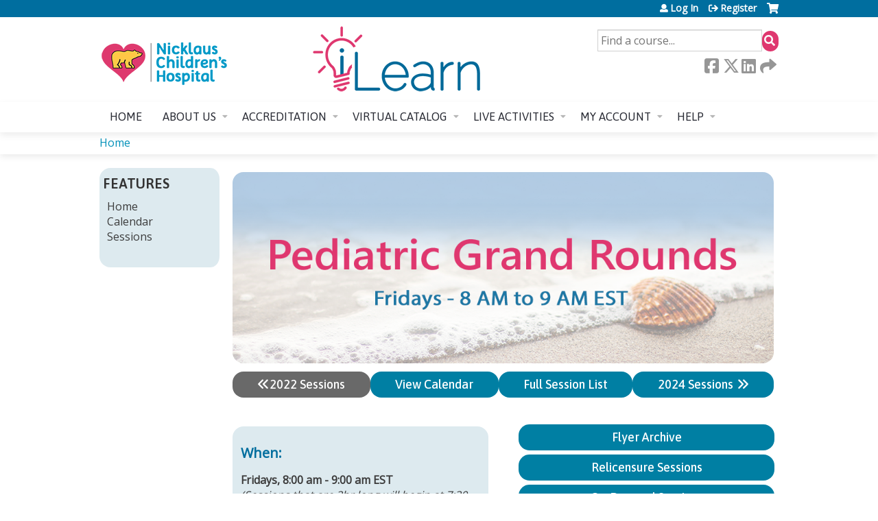

--- FILE ---
content_type: text/html; charset=utf-8
request_url: https://cme.nicklauschildrens.org/gr2023/grandrounds2023
body_size: 13738
content:
<!DOCTYPE html>
<!--[if IEMobile 7]><html class="iem7"  lang="en" dir="ltr"><![endif]-->
<!--[if lte IE 6]><html class="lt-ie10 lt-ie9 lt-ie8 lt-ie7"  lang="en" dir="ltr"><![endif]-->
<!--[if (IE 7)&(!IEMobile)]><html class="lt-ie10 lt-ie9 lt-ie8"  lang="en" dir="ltr"><![endif]-->
<!--[if IE 8]><html class="lt-ie10 lt-ie9"  lang="en" dir="ltr"><![endif]-->
<!--[if IE 9]><html class="lt-ie10"  lang="en" dir="ltr"><![endif]-->
<!--[if (gte IE 10)|(gt IEMobile 7)]><!--><html  lang="en" dir="ltr" prefix="content: http://purl.org/rss/1.0/modules/content/ dc: http://purl.org/dc/terms/ foaf: http://xmlns.com/foaf/0.1/ og: http://ogp.me/ns# rdfs: http://www.w3.org/2000/01/rdf-schema# sioc: http://rdfs.org/sioc/ns# sioct: http://rdfs.org/sioc/types# skos: http://www.w3.org/2004/02/skos/core# xsd: http://www.w3.org/2001/XMLSchema#"><!--<![endif]-->

<head>
  <!--[if IE]><![endif]-->
<link rel="dns-prefetch" href="//netdna.bootstrapcdn.com" />
<link rel="preconnect" href="//netdna.bootstrapcdn.com" />
<link rel="dns-prefetch" href="//fonts.gstatic.com" />
<link rel="preconnect" href="//fonts.gstatic.com" crossorigin="" />
<link rel="dns-prefetch" href="//fonts.googleapis.com" />
<link rel="preconnect" href="//fonts.googleapis.com" />
<link rel="dns-prefetch" href="//kit.fontawesome.com" />
<link rel="preconnect" href="//kit.fontawesome.com" />
<meta charset="utf-8" />
<link rel="shortcut icon" href="https://cme.nicklauschildrens.org/sites/default/files/iLearnFavicon.png" type="image/png" />
<meta name="description" content="2022 Sessions View Calendar Full Session List 2024 SessionsThe 2022-2023 Educational Year is now over! Our Pediatric Grand Rounds will be taking a break for summer and will resume with its regular schedule beginning September 2023. Details on future sessions will be added soon, we hope you have a wonderful summer and hope to see you then!" />
<meta name="generator" content="Drupal 7 (https://www.drupal.org)" />
<link rel="canonical" href="https://cme.nicklauschildrens.org/gr2023/grandrounds2023" />
<link rel="shortlink" href="https://cme.nicklauschildrens.org/node/4937" />
  <title>Pediatric Grand Rounds 2023 | Nicklaus Children's Hospital Continuing Medical Education</title>

      <meta name="MobileOptimized" content="width">
    <meta name="HandheldFriendly" content="true">
    <meta name="viewport" content="width=device-width">
  
  <link type="text/css" rel="stylesheet" href="/sites/default/files/advagg_css/css__YZMmyCjxADNsxWJVyzxskiYBiPsGboww8DDJoAv1iVA__PqGVjSeXe3e-YM4xspxCavDlyydtEB28TRpZPTEwV5I__SSle0NRE9d9HGWHLfDYe3xEbnpv-_fviYBL1bs2WW2A.css" media="all" />
<link type="text/css" rel="stylesheet" href="/sites/default/files/advagg_css/css__Bqg1SDmp9CAe6XEIkqmrkRsGk0iHTZHCcB95hCAlYnY__pvxzJdEyVw_5TVP2BBc6RFQHZTlmfsgpKtyMTJgxw8o__SSle0NRE9d9HGWHLfDYe3xEbnpv-_fviYBL1bs2WW2A.css" media="screen" />
<link type="text/css" rel="stylesheet" href="/sites/default/files/advagg_css/css__UnCTeNsBteGDYvmLB2IoQmfyf2-hXrLG7Y7Rv64gV3c__JaAozOAy6s4O9uXP2RezJKLQuv6aCYjKAz8zYQ2QWOI__SSle0NRE9d9HGWHLfDYe3xEbnpv-_fviYBL1bs2WW2A.css" media="all" />
<link type="text/css" rel="stylesheet" href="/sites/default/files/advagg_css/css__DJVWsB9CJVs_1IGdy-_cGuq4r6SVVaWbEnbS1U2p6y4__7g40UeM74r8hkrzDC6Hbb7RReIGNu-Jsb5XAbAPKIeA__SSle0NRE9d9HGWHLfDYe3xEbnpv-_fviYBL1bs2WW2A.css" media="all" />
<link type="text/css" rel="stylesheet" href="//netdna.bootstrapcdn.com/font-awesome/4.0.3/css/font-awesome.min.css" media="all" />
<link type="text/css" rel="stylesheet" href="/sites/default/files/advagg_css/css__SJ68ndPGdQ-S7zNeDSSbJGEL1avYGvDb4mT-6SMgMGU__ZBNRI3PU6iS_vx0uGuZfePX-V7l4qvMz-Nq88Th1VFY__SSle0NRE9d9HGWHLfDYe3xEbnpv-_fviYBL1bs2WW2A.css" media="all" />
<link type="text/css" rel="stylesheet" href="/sites/default/files/advagg_css/css__J4wirZvVUGDE5nwEg6G1HTXoaQtoCkMddrvFGcS5b-w__Kzcv1eitB6tDjdu6SX3sUMAeUtgfDMCT4qzdf4rD0TU__SSle0NRE9d9HGWHLfDYe3xEbnpv-_fviYBL1bs2WW2A.css" media="all" />
<link type="text/css" rel="stylesheet" href="/sites/default/files/advagg_css/css__DuLYUylDjxGy0e76t2itFhgUj9R9AeaiB5rFoM5Rc8c__uy-eSde8xPYWIYAFlTtXTOLavp_MT9JuX45TfVkSJyg__SSle0NRE9d9HGWHLfDYe3xEbnpv-_fviYBL1bs2WW2A.css" media="print" />
<link type="text/css" rel="stylesheet" href="//fonts.googleapis.com/css?family=Muli:italic,regular|Oswald:300,700,regular&amp;subset=latin" media="all" />
<link type="text/css" rel="stylesheet" href="/sites/default/files/cpn/global.css?t8ydz4" media="all" />
  <script src="/sites/default/files/advagg_js/js__TdznMI-9bo4cGCTNRkiybkiRrKnYS-HvriPmFnXcPws__FRv0Kv5_pbPjr5mLpRr9xYGTXeRXL7iMV8isMNXmCkg__SSle0NRE9d9HGWHLfDYe3xEbnpv-_fviYBL1bs2WW2A.js" defer="defer"></script>
<script src="/sites/default/files/advagg_js/js__AK-CL86gnIqwE9tzw-7GchyFRsasNF--XZ-i8xZPTig__rQaVI3heYo2BXUV133Ia4mgKj3R-xkDs52mhHfLT3rY__SSle0NRE9d9HGWHLfDYe3xEbnpv-_fviYBL1bs2WW2A.js"></script>
<script>jQuery.migrateMute=true;jQuery.migrateTrace=false;</script>
<script src="/sites/default/files/advagg_js/js__-kvGcXFGWOaU7VpBvvU02ZjXrh74aVMBI8zWEAJByXE__7UycUSDIuB6lhk7Uq-4cbRUz0B4-w8Ee93Q1v03yjyQ__SSle0NRE9d9HGWHLfDYe3xEbnpv-_fviYBL1bs2WW2A.js"></script>
<script src="/sites/default/files/advagg_js/js__cXbu1F8Tz2SpdNbGpTkK8-jqmj-3h24FyYnaQRrlhIA__bijP6j1UPbtFGcTDqhO56bt8K6UFu8DgAnuSYu3fMTA__SSle0NRE9d9HGWHLfDYe3xEbnpv-_fviYBL1bs2WW2A.js"></script>
<script src="/sites/default/files/advagg_js/js___IOQj-Wx55GK140vLV8SnfJEZP900Q3r-omuG_T0fGU__QQ4oaFsINwZgtr53f12g-sxsfVlTg6ryP4Vffo9BIw4__SSle0NRE9d9HGWHLfDYe3xEbnpv-_fviYBL1bs2WW2A.js"></script>
<script src="/sites/default/files/advagg_js/js__rrqTVrVGCWL1WXruMPMS6P4LUcddxPX_9YxVVmZb-Uc__PFzI4P_qUlyAR3ayJ19JGW2OBfiTtYxVEChgCzxDEYs__SSle0NRE9d9HGWHLfDYe3xEbnpv-_fviYBL1bs2WW2A.js"></script>
<script src="https://kit.fontawesome.com/a38c5c05f8.js"></script>
<script src="/sites/default/files/advagg_js/js__bioOAIAtGKh54p1E5luQ96V2m6brdUxkvHA9TeksM00__u3DxI-y_lXuvF2tqhtdqHcrGw3t7pQfFlgxrVV02cXw__SSle0NRE9d9HGWHLfDYe3xEbnpv-_fviYBL1bs2WW2A.js"></script>
<script src="/sites/default/files/advagg_js/js__Hb4P6zBByLaIBZA0hfMrut0a2b-f-vAlXzMXjYdGQPQ__JUwkRQTcSkg_MiZ0I9sxHxpLfPlxAgrvizBOIyOJwxQ__SSle0NRE9d9HGWHLfDYe3xEbnpv-_fviYBL1bs2WW2A.js"></script>
<script>jQuery.extend(Drupal.settings, {"basePath":"\/","pathPrefix":"","setHasJsCookie":0,"ajaxPageState":{"theme":"ce","theme_token":"JBkTZhS9RaoWDjKqNERhW-Devqo0gPxcqgQ39AJFIls","jquery_version":"1.12","css":{"modules\/system\/system.base.css":1,"modules\/system\/system.menus.css":1,"modules\/system\/system.messages.css":1,"modules\/system\/system.theme.css":1,"sites\/all\/modules\/contrib\/tipsy\/stylesheets\/tipsy.css":1,"modules\/book\/book.css":1,"sites\/all\/modules\/contrib\/calendar\/css\/calendar_multiday.css":1,"sites\/all\/modules\/custom\/calendar_plus\/css\/calendar_plus.css":1,"modules\/comment\/comment.css":1,"sites\/all\/modules\/contrib\/date\/date_repeat_field\/date_repeat_field.css":1,"sites\/all\/modules\/features\/ethosce_admin\/ethosce-admin.css":1,"sites\/all\/modules\/features\/ethosce_bi\/ethosce_bi.css":1,"sites\/all\/modules\/features\/ethosce_faculty_management\/ethosce_faculty_management.css":1,"sites\/all\/modules\/features\/ethosce_warpwire\/ethosce_warpwire.css":1,"modules\/field\/theme\/field.css":1,"modules\/node\/node.css":1,"modules\/poll\/poll.css":1,"sites\/all\/modules\/contrib\/quiz\/quiz.css":1,"sites\/all\/modules\/contrib\/relation_add\/relation_add.css":1,"modules\/search\/search.css":1,"sites\/all\/modules\/contrib\/ubercart\/uc_order\/uc_order.css":1,"sites\/all\/modules\/contrib\/ubercart\/uc_product\/uc_product.css":1,"sites\/all\/modules\/contrib\/ubercart\/uc_store\/uc_store.css":1,"modules\/user\/user.css":1,"sites\/all\/modules\/contrib\/workflow\/workflow_admin_ui\/workflow_admin_ui.css":1,"sites\/all\/modules\/contrib\/views\/css\/views.css":1,"sites\/all\/modules\/contrib\/media\/modules\/media_wysiwyg\/css\/media_wysiwyg.base.css":1,"sites\/all\/modules\/contrib\/ctools\/css\/ctools.css":1,"\/\/netdna.bootstrapcdn.com\/font-awesome\/4.0.3\/css\/font-awesome.min.css":1,"sites\/all\/modules\/contrib\/panels\/css\/panels.css":1,"sites\/all\/modules\/contrib\/pdm\/pdm.css":1,"sites\/all\/modules\/contrib\/views_tooltip\/views_tooltip.css":1,"sites\/all\/modules\/contrib\/panels\/plugins\/layouts\/twocol_stacked\/twocol_stacked.css":1,"sites\/all\/libraries\/footable\/footable.standalone.min.css":1,"sites\/all\/modules\/contrib\/footable\/css\/footable_standalone.css":1,"sites\/all\/modules\/contrib\/date\/date_views\/css\/date_views.css":1,"sites\/all\/modules\/contrib\/print\/print_ui\/css\/print_ui.theme.css":1,"sites\/all\/modules\/contrib\/date\/date_api\/date.css":1,"sites\/all\/modules\/contrib\/navbar_extras\/modules\/navbar_shiny\/css\/navbar_shiny.css":1,"sites\/all\/libraries\/mmenu\/main\/src\/css\/jquery.mmenu.all.css":1,"sites\/all\/libraries\/mmenu\/icomoon\/icomoon.css":1,"sites\/all\/modules\/contrib\/mmenu\/themes\/mm-basic\/styles\/mm-basic.css":1,"sites\/all\/themes\/ethosce_base\/system.menus.css":1,"sites\/all\/themes\/ethosce_base\/css\/normalize.css":1,"sites\/all\/themes\/ethosce_base\/css\/wireframes.css":1,"sites\/all\/themes\/ethosce_base\/css\/layouts\/responsive-sidebars.css":1,"sites\/all\/themes\/ethosce_base\/css\/page-backgrounds.css":1,"sites\/all\/themes\/ethosce_base\/css\/tabs.css":1,"sites\/all\/themes\/ethosce_base\/css\/pages.css":1,"sites\/all\/themes\/ethosce_base\/css\/blocks.css":1,"sites\/all\/themes\/ethosce_base\/css\/navigation.css":1,"sites\/all\/themes\/ethosce_base\/css\/views-styles.css":1,"sites\/all\/themes\/ethosce_base\/css\/nodes.css":1,"sites\/all\/themes\/ethosce_base\/css\/comments.css":1,"sites\/all\/themes\/ethosce_base\/css\/forms.css":1,"sites\/all\/themes\/ethosce_base\/css\/fields.css":1,"sites\/all\/themes\/ethosce_base\/css\/print.css":1,"sites\/all\/themes\/ce\/css\/ce.css":1,"sites\/all\/themes\/ce\/css\/ce-media-queries.css":1,"sites\/all\/themes\/ce\/css\/ce-print.css":1,"\/\/fonts.googleapis.com\/css?family=Muli:italic,regular|Oswald:300,700,regular\u0026subset=latin":1,"cpn_global":1},"js":{"https:\/\/cme.nicklauschildrens.org\/sites\/default\/files\/google_tag\/chco\/google_tag.script.js":1,"sites\/all\/modules\/contrib\/jquery_update\/replace\/jquery\/1.12\/jquery.min.js":1,"sites\/all\/modules\/contrib\/jquery_update\/replace\/jquery-migrate\/1\/jquery-migrate.min.js":1,"misc\/jquery-extend-3.4.0.js":1,"misc\/jquery-html-prefilter-3.5.0-backport.js":1,"misc\/jquery.once.js":1,"misc\/drupal.js":1,"sites\/all\/modules\/contrib\/tipsy\/javascripts\/jquery.tipsy.js":1,"sites\/all\/modules\/contrib\/tipsy\/javascripts\/tipsy.js":1,"sites\/all\/modules\/contrib\/jquery_update\/replace\/ui\/external\/jquery.cookie.js":1,"sites\/all\/libraries\/jquery_form\/jquery.form.min.js":1,"misc\/form-single-submit.js":1,"misc\/ajax.js":1,"sites\/all\/modules\/contrib\/jquery_update\/js\/jquery_update.js":1,"sites\/all\/modules\/custom\/calendar_plus\/js\/jquery.equalheights.js":1,"sites\/all\/modules\/features\/ethosce_admin\/ethosce-admin.js":1,"sites\/all\/modules\/features\/ethosce_bi\/ethosce_bi.js":1,"sites\/all\/modules\/features\/ethosce_faculty_management\/ethosce_faculty_management.js":1,"sites\/all\/modules\/features\/ethosce_site\/ethosce_site.js":1,"sites\/all\/modules\/features\/ethosce_slideshow\/js\/ethosce_slideshow.js":1,"sites\/all\/modules\/custom\/upload_progress\/js\/upload_progress.js":1,"sites\/all\/modules\/contrib\/pdm\/pdm.js":1,"sites\/all\/modules\/features\/ethosce_courses\/js\/vertical_steps.js":1,"sites\/all\/libraries\/footable\/footable.min.js":1,"sites\/all\/modules\/contrib\/footable\/footable.js":1,"sites\/all\/modules\/contrib\/views\/js\/base.js":1,"misc\/progress.js":1,"sites\/all\/modules\/contrib\/views\/js\/ajax_view.js":1,"https:\/\/kit.fontawesome.com\/a38c5c05f8.js":1,"sites\/all\/modules\/contrib\/mmenu\/js\/mmenu.js":1,"sites\/all\/libraries\/mmenu\/hammer\/hammer.js":1,"sites\/all\/libraries\/mmenu\/jquery.hammer\/jquery.hammer.js":1,"sites\/all\/libraries\/mmenu\/main\/src\/js\/jquery.mmenu.min.all.js":1,"sites\/all\/themes\/ce\/js\/ce.js":1}},"uid":0,"warpwire":{"warpwire_url":"https:\/\/nicklauscme.ethosce.warpwire.com\/","warpwire_module_path":"sites\/all\/modules\/custom\/warpwire","warpwire_share_default":1,"warpwire_title_default":1,"warpwire_autoplay_default":0,"warpwire_cc_load_policy_default":0,"warpwire_secure_portal_default":1},"tipsy":{"custom_selectors":[{"selector":".tipsy","options":{"fade":1,"gravity":"w","delayIn":0,"delayOut":0,"trigger":"hover","opacity":"0.8","offset":0,"html":0,"tooltip_content":{"source":"attribute","selector":"title"}}},{"selector":".views-tooltip","options":{"fade":1,"gravity":"autoNS","delayIn":0,"delayOut":0,"trigger":"hover","opacity":"0.8","offset":0,"html":1,"tooltip_content":{"source":"attribute","selector":"tooltip-content"}}}]},"footable":{"footable":{"expandAll":false,"expandFirst":false,"showHeader":true,"toggleColumn":"first","breakpoints":{"xs":480,"sm":680,"md":992,"lg":1200}}},"views":{"ajax_path":"\/gr2023\/views\/ajax","ajaxViews":{"views_dom_id:1699a323380d7b50ad13055a29fbee19":{"view_name":"group_event_series","view_display_id":"panel_pane_1","view_args":"4937","view_path":"node\/4937","view_base_path":"series-events\/published","view_dom_id":"1699a323380d7b50ad13055a29fbee19","pager_element":0},"views_dom_id:32ed449e368eb2cfb1ca3ec165449caa":{"view_name":"ethosce_calendar","view_display_id":"panel_pane_2","view_args":"2026-01","view_path":"node\/4937","view_base_path":"calendar\/full","view_dom_id":"32ed449e368eb2cfb1ca3ec165449caa","pager_element":0}}},"urlIsAjaxTrusted":{"\/gr2023\/views\/ajax":true,"\/search":true},"better_exposed_filters":{"views":{"group_event_series":{"displays":{"panel_pane_1":{"filters":[]}}},"ethosce_calendar":{"displays":{"panel_pane_2":{"filters":[]}}}}},"mmenu":{"mmenu_left":{"enabled":"1","title":"Left menu","name":"mmenu_left","blocks":[{"module_delta":"ethosce_search|ethosce_search","menu_parameters":{"min_depth":"1"},"title":"\u003Cnone\u003E","collapsed":"0","wrap":"1","module":"ethosce_search","delta":"ethosce_search"},{"module_delta":"system|main-menu","menu_parameters":{"min_depth":"1"},"title":"\u003Cnone\u003E","collapsed":"0","wrap":"1","module":"system","delta":"main-menu"},{"module_delta":"local_tasks_blocks|menu_local_tasks","menu_parameters":{"min_depth":"1"},"title":"\u003Cnone\u003E","collapsed":"0","wrap":"1","module":"local_tasks_blocks","delta":"menu_local_tasks"}],"options":{"classes":"mm-basic","effects":[],"slidingSubmenus":true,"clickOpen":{"open":true,"selector":"#ethosce-mmenu-toggle"},"counters":{"add":true,"update":true},"dragOpen":{"open":true,"pageNode":"body","threshold":100,"maxStartPos":50},"footer":{"add":false,"content":"","title":"Copyright \u00a92017","update":true},"header":{"add":false,"content":"","title":"Site-Install","update":true},"labels":{"collapse":false},"offCanvas":{"enabled":true,"modal":false,"moveBackground":true,"position":"left","zposition":"front"},"searchfield":{"add":false,"addTo":"menu","search":false,"placeholder":"Search","noResults":"No results found.","showLinksOnly":true}},"configurations":{"clone":false,"preventTabbing":false,"panelNodetype":"div, ul, ol","transitionDuration":400,"classNames":{"label":"Label","panel":"Panel","selected":"Selected","buttonbars":{"buttonbar":"anchors"},"counters":{"counter":"Counter"},"fixedElements":{"fixedTop":"FixedTop","fixedBottom":"FixedBottom"},"footer":{"panelFooter":"Footer"},"header":{"panelHeader":"Header","panelNext":"Next","panelPrev":"Prev"},"labels":{"collapsed":"Collapsed"},"toggles":{"toggle":"Toggle","check":"Check"}},"dragOpen":{"width":{"perc":0.8,"min":140,"max":440},"height":{"perc":0.8,"min":140,"max":880}},"offCanvas":{"menuInjectMethod":"prepend","menuWrapperSelector":"body","pageNodetype":"div","pageSelector":"body \u003E div"}},"custom":[],"position":"left"}},"currentPath":"node\/4937","currentPathIsAdmin":false,"ogContext":{"groupType":"node","gid":"4937"}});</script>
      <!--[if lt IE 9]>
    <script src="/sites/all/themes/zen/js/html5-respond.js"></script>
    <![endif]-->
  </head>
<body class="html not-front not-logged-in one-sidebar sidebar-first page-node page-node- page-node-4937 node-type-group-event-series og-context og-context-node og-context-node-4937 section-grandrounds2023 title-length-small title-length-27 not-homepage  no-tabs no-course-image  no-course-sidebar no-search-sidebar no-uc-cart not-admin-theme user-non-sso" >
  <div id="wrapper">
    <div id="page-wrapper">
              <p id="skip-link">
          <a href="#main-content" class="element-invisible element-focusable">Jump to content</a>
        </p>
              <div class="region region-page-top">
    <noscript aria-hidden="true"><iframe src="https://www.googletagmanager.com/ns.html?id=GTM-NHW5D8P" height="0" width="0" style="display:none;visibility:hidden"></iframe></noscript>
  </div>
      
<div id="header-wrapper">
  <header id="header">
    <div id="header-inner" class="clearfix">
              <a href="/" title="Home" rel="home" id="logo"><img src="https://cme.nicklauschildrens.org/sites/default/files/iLearnLogoNew-Site%20Banner_1.png" alt="Home" /></a>
      
              <div id="name-and-slogan">
                      <h1 id="site-name">
              <a href="/" title="Home" rel="home"><span>Nicklaus Children's Hospital Continuing Medical Education</span></a>
            </h1>
          
                  </div><!-- /#name-and-slogan -->
            <div id="header-right">
          <div class="header__region region region-header">
    <div id="block-ethosce-search-ethosce-search" class="block block-ethosce-search first odd">

    
  <div class="content">
    <form action="/search" method="post" id="ethosce-search-form" accept-charset="UTF-8"><div><div class="container-inline form-wrapper" id="edit-ethosce-search"><div class="form-item form-type-textfield form-item-text">
  <div class="field-label"><label  class="element-invisible" for="edit-text">Search</label> </div>
 <input placeholder="Find a course..." type="text" id="edit-text" name="text" value="" size="20" maxlength="128" class="form-text" />
</div>
<input type="submit" id="edit-submit" name="op" value="Search" class="form-submit" /></div><input type="hidden" name="form_build_id" value="form-YWJYgztpiBDXtFuKaZSO9aAZyB-_GPJET9z5U3MAZX0" />
<input type="hidden" name="form_id" value="ethosce_search_form" />
</div></form>  </div>
</div>
<div id="ethosce-user-links-wrapper" class="clearfix">
  <div id="ethosce-mmenu-toggle">Open menu</div>  <div id="uc-cart-link"><a href="/gr2023/user/login?destination=node/4937" class="no-items" data-count="0"><span>Cart</span></a></div>  <div id="block-system-user-menu" class="block block-system block-menu even" role="navigation">
    <div class="content">
      <ul class="menu"><li class="menu__item is-leaf first leaf"><a href="/gr2023/user/login?destination=node/4937" class="menu__link">Log In</a></li>
<li class="menu__item is-leaf last leaf"><a href="/gr2023/user/register?destination=node/4937" class="menu__link">Register</a></li>
</ul>    </div>
  </div>
  </div>
<div id="block-service-links-service-links" class="block block-service-links last odd">

    <h3 class="block__title block-title">Bookmark/Search this post</h3>
  
  <div class="content">
    <div class="service-links"><div class="item-list"><ul><li class="first"><a href="https://www.facebook.com/sharer.php?u=https%3A//cme.nicklauschildrens.org/node/4937&amp;t=Pediatric%20Grand%20Rounds%202023" title="Share on Facebook" class="service-links-facebook" rel="nofollow" target="_blank"><img typeof="foaf:Image" src="https://cme.nicklauschildrens.org/sites/all/themes/ce/css/images/facebook.png" alt="Facebook logo" /> Facebook</a></li>
<li><a href="https://x.com/intent/post?url=https%3A//cme.nicklauschildrens.org/node/4937&amp;text=Pediatric%20Grand%20Rounds%202023" title="Share this on X" class="service-links-twitter" rel="nofollow" target="_blank"><img typeof="foaf:Image" src="https://cme.nicklauschildrens.org/sites/all/themes/ce/css/images/twitter.png" alt="X logo" /> X</a></li>
<li><a href="https://www.linkedin.com/shareArticle?mini=true&amp;url=https%3A//cme.nicklauschildrens.org/node/4937&amp;title=Pediatric%20Grand%20Rounds%202023&amp;summary=%0D%0A%23title-container%2C%20.field-name-field-course-date%2C%20.field-type-date%2C%20.summer-recess%20%7Bdisplay%3Anone%3B%7D.pane-node%20.pane-content%20%7Bborder%3Anone%21important%7D%20.pane-content%20%7Bpadding-top%3A0px%3B%20padding-bottom%3A5px%3B%7D%0D%0A%0D%0A&amp;source=Nicklaus%20Children%27s%20Hospital%20Continuing%20Medical%20Education" title="Publish this post to LinkedIn" class="service-links-linkedin" rel="nofollow" target="_blank"><img typeof="foaf:Image" src="https://cme.nicklauschildrens.org/sites/all/themes/ce/css/images/linkedin.png" alt="LinkedIn logo" /> LinkedIn</a></li>
<li class="last"><a href="https://cme.nicklauschildrens.org/gr2023/forward?path=node/4937" title="Send to a friend" class="service-links-forward" rel="nofollow" target="_blank"><img typeof="foaf:Image" src="https://cme.nicklauschildrens.org/sites/all/themes/ce/css/images/forward.png" alt="Forward logo" /> Forward</a></li>
</ul></div></div>  </div>
</div>
  </div>
      </div>
    </div><!--/#header-inner-->
  </header>

  <div id="navigation-outer">
    <div id="navigation">
      <div id="topnav-inner">
                  <nav id="main-menu">
            <ul class="menu"><li class="menu__item is-leaf first leaf"><a href="/" title="" class="menu__link">Home</a></li>
<li class="menu__item is-expanded expanded"><a href="/about-us" class="menu__link">About us</a><ul class="menu"><li class="menu__item is-leaf first leaf"><a href="https://cme.nicklauschildrens.org/news" title="" class="menu__link">News &amp; Updates</a></li>
<li class="menu__item is-leaf leaf"><a href="https://cme.nicklauschildrens.org/about-us#section01" title="" class="menu__link">CME Mission Statement</a></li>
<li class="menu__item is-leaf leaf"><a href="/about-us/credit-reporting" class="menu__link">Credit Processing</a></li>
<li class="menu__item is-leaf leaf"><a href="/about-us/cme-committee" class="menu__link">CME Commitee</a></li>
<li class="menu__item is-leaf last leaf"><a href="/about-us/resources" class="menu__link">Links and Resources</a></li>
</ul></li>
<li class="menu__item is-expanded expanded"><a href="/content/accreditation" class="menu__link">Accreditation</a><ul class="menu"><li class="menu__item is-leaf first leaf"><a href="/relicensure" class="menu__link">CME Relicensure Courses</a></li>
<li class="menu__item is-leaf leaf"><a href="/accreditation/planning-your-meeting" class="menu__link">Planning Your Meeting</a></li>
<li class="menu__item is-leaf leaf"><a href="https://cme.nicklauschildrens.org/admin/structure/entity-type/course_application/course_application/add" title="" class="menu__link">Activity Request Form</a></li>
<li class="menu__item is-leaf leaf"><a href="/accreditation/Disclosure-COI-Statement" class="menu__link">Disclosure Policy &amp; COI Statement</a></li>
<li class="menu__item is-leaf last leaf"><a href="/accreditation/cme-forms" class="menu__link">Other Forms &amp; Resources</a></li>
</ul></li>
<li class="menu__item is-expanded expanded"><a href="https://cme.nicklauschildrens.org/course-catalog-list?f%5B0%5D=field_course_category%3A308&amp;f%5B1%5D=field_course_format%3A305&amp;f%5B2%5D=course%253Acourse_date_open%3A1&amp;sort_by=field_course_event_date_value_1&amp;f%255B0%255D=field_course_category%3A20&amp;f%255B1%" title="" class="menu__link">Virtual Catalog</a><ul class="menu"><li class="menu__item is-leaf first leaf"><a href="https://cme.nicklauschildrens.org/course-catalog-list?text=&amp;sort_by=field_course_date_value_1&amp;f%5B0%5D=field_course_category%3A308&amp;f%5B1%5D=field_course_format%3A305&amp;f%5B2%5D=course%253Acourse_date_open%3A1&amp;f%5B3%5D=field_course_category%3A278&amp;text=&amp;sort_by=field_course_event_date_value_1&amp;f%255B0%255D=field_course_category%3A20&amp;f%255B1%255D=field_course_format%3A11" title="" class="menu__link">Virtual Grand Rounds</a></li>
<li class="menu__item is-leaf leaf"><a href="https://cme.nicklauschildrens.org/relicensure#section02" title="" class="menu__link">Relicensure Courses</a></li>
<li class="menu__item is-leaf leaf"><a href="/facultydev" class="menu__link">Faculty Development Series</a></li>
<li class="menu__item is-leaf leaf"><a href="/content/oral-health-channel" class="menu__link">Oral Health Channel</a></li>
<li class="menu__item is-leaf leaf"><a href="https://cme.nicklauschildrens.org/vGPRSA2025" title="" class="menu__link">The 2025 Virtual GPRSA</a></li>
<li class="menu__item is-leaf last leaf"><a href="/courses" title="" class="menu__link">Complete Course List</a></li>
</ul></li>
<li class="menu__item is-expanded expanded"><a href="/LiveCME" class="menu__link">Live Activities</a><ul class="menu"><li class="menu__item is-leaf first leaf"><a href="https://cme.nicklauschildrens.org/grandrounds" title="" class="menu__link">Pediatric Grand Rounds</a></li>
<li class="menu__item is-leaf leaf"><a href="https://cme.nicklauschildrens.org/cardioconf" title="" class="menu__link">Cardiology Conference</a></li>
<li class="menu__item is-leaf leaf"><a href="https://cme.nicklauschildrens.org/radconf" title="" class="menu__link">Radiology Conference</a></li>
<li class="menu__item is-leaf leaf"><a href="https://cme.nicklauschildrens.org/tumorboard" title="" class="menu__link">Tumor Board Series</a></li>
<li class="menu__item is-leaf leaf"><a href="https://cme.nicklauschildrens.org/traumaconf" title="" class="menu__link">Trauma Conference</a></li>
<li class="menu__item is-leaf leaf"><a href="https://cme.nicklauschildrens.org/facultydevelopment" title="" class="menu__link">Faculty Development</a></li>
<li class="menu__item is-leaf leaf"><a href="/practicalcommunitypediatrics2025" title="" class="menu__link">Practical Community Pediatrics Series</a></li>
<li class="menu__item is-leaf leaf"><a href="https://cme.nicklauschildrens.org/ppgcpip" title="" class="menu__link">The Annual Pediatric Postgraduate Course</a></li>
<li class="menu__item is-leaf leaf"><a href="https://cme.nicklauschildrens.org/eed2025" title="" class="menu__link">The Annual Pediatric Endocrinology Education Day</a></li>
<li class="menu__item is-leaf leaf"><a href="https://cme.nicklauschildrens.org/gprsa" title="" class="menu__link">28th Annual General Pediatric Review &amp; Self-Assessment</a></li>
<li class="menu__item is-leaf last leaf"><a href="/calendar" title="" class="menu__link">Activity Calendar</a></li>
</ul></li>
<li class="menu__item is-expanded expanded"><a href="/my" title="" class="menu__link">My account</a><ul class="menu"><li class="menu__item is-leaf first leaf"><a href="/my/edit/profile" title="" class="menu__link">Edit profile</a></li>
<li class="menu__item is-leaf leaf"><a href="/my/activities/pending" title="" class="menu__link">My pending activities</a></li>
<li class="menu__item is-leaf leaf"><a href="/my/activities" title="" class="menu__link">My transcript</a></li>
<li class="menu__item is-leaf leaf"><a href="/my/orders" title="" class="menu__link">My orders</a></li>
<li class="menu__item is-leaf leaf"><a href="https://cme.nicklauschildrens.org/attendance" title="Enter code to mark attendance to a live event" class="menu__link">Mark Attendance</a></li>
<li class="menu__item is-leaf last leaf"><a href="/my/edit/mobile" title="Edit/review your mobile number settings" class="menu__link">Mobile Settings</a></li>
</ul></li>
<li class="menu__item is-expanded last expanded"><a href="/FAQ" class="menu__link">Help</a><ul class="menu"><li class="menu__item is-leaf first leaf"><a href="/contact-us" title="" class="menu__link">Contact us</a></li>
<li class="menu__item is-leaf leaf"><a href="/user-guide" class="menu__link">New User Guide</a></li>
<li class="menu__item is-leaf last leaf"><a href="/FAQ" class="menu__link">FAQ</a></li>
</ul></li>
</ul>          </nav>
        
      </div><!--/#topnav-inner-->
    </div><!-- /#navigation -->

          <div id="crumbs">
        <div id="crumbs-inner" class="clearfix">
          <div id="breadcrumb-container">
            <h2 class="element-invisible">You are here</h2><div class="breadcrumb"><a href="/">Home</a></div>          </div>
        </div>
      </div>
      </div><!-- /#navigation-outer -->


      <div id="title-container">
      <div id="title-container-inner" class="clearfix">
                                  <h1 class="title" id="page-title">Pediatric Grand Rounds 2023</h1>
                      </div>
    </div>
  
</div><!--/#header-wrapper-->

<div id="page">
  <div id="main-wrapper">
    <div id="main">
      
            <div id="content" class="column" role="main">
                        <a id="main-content"></a>
                <div id="content-area">
                                        


<div class="panel-2col-stacked clearfix panel-display" >
      <div class="panel-col-top panel-panel">
      <div class="inside"><div class="panel-pane pane-entity-view pane-node"  >
  
      
  
  <div class="pane-content">
    <article class="node-4937 node node-group-event-series view-mode-full clearfix" about="/gr2023/grandrounds2023" typeof="sioc:Item foaf:Document">

      <header>
                  <span property="dc:title" content="Pediatric Grand Rounds 2023" class="rdf-meta element-hidden"></span><span property="sioc:num_replies" content="0" datatype="xsd:integer" class="rdf-meta element-hidden"></span>
      
          </header>
  
  <div class="field field-name-field-course-date field-type-date field-label-above"><div class="field-label">Series date:&nbsp;</div><div class="field-items"><div class="field-item even"><span class="date-display-range"><span class="date-display-start" property="dc:date" datatype="xsd:dateTime" content="2023-01-06T08:00:00-05:00">01/06/2023 - 8:00am EST</span> to <span class="date-display-end" property="dc:date" datatype="xsd:dateTime" content="2023-12-15T09:00:00-05:00">12/15/2023 - 9:00am EST</span></span></div></div></div><div class="field field-name-body field-type-text-with-summary field-label-hidden"><div class="field-items"><div class="field-item even" property="content:encoded"><!-- Body -->
<style scoped="scoped" type="text/css">
<!--/* --><![CDATA[/* &gt;&lt;!--*/
#title-container, .field-name-field-course-date, .field-type-date, .summer-recess {display:none;}.pane-node .pane-content {border:none!important} .pane-content {padding-top:0px; padding-bottom:5px;}

/*--&gt;&lt;!]]>*/
</style><div class="rss-banner"><img alt="Grand Rounds - Fridays, 8am to 9am" class="edges-rounded" src="/sites/default/files/PedsGrandRounds_Course%20Banner.png" style="height: 275px;" title="Grand Rounds Banner" /></div><div class="mini-menu topmargin-m"><a class="activity-button bgcolor-medgray button-prev" href="/gr2022" target="_self" title="2022 Grand Round Sessions">2022 Sessions</a> <a class="activity-button bgcolor-nchblue" href="https://cme.nicklauschildrens.org/gr2023/calendar" target="_self" title="Series Calendar">View Calendar</a> <a class="activity-button bgcolor-nchblue" href="#session-list" target="_self" title="View all existing sessions">Full Session List</a> <a class="activity-button bgcolor-nchblue button-next" href="/gr2024" target="_self" title="2024 Grand Round Sessions">2024 Sessions</a></div><div class="notice-info summer-recess"><p>The 2022-2023 Educational Year is now over! Our Pediatric Grand Rounds will be taking a break for summer and will resume with its regular schedule beginning September 2023. Details on future sessions will be added soon, we hope you have a wonderful summer and hope to see you then!</p></div></div></div></div>
  
  
</article>
  </div>

  
  </div>
</div>
    </div>
  
  <div class="center-wrapper">
    <div class="panel-col-first panel-panel">
      <div class="inside"><div class="panel-pane pane-custom pane-2"  >
  
      
  
  <div class="pane-content">
    <!-- When &amp; Where --><div class="rss-info"><div class="bgcolor-paleblue section-small"><p><strong class="w3h3">When:</strong></p><p><strong>Fridays, 8:00 am - 9:00 am EST</strong><br /><em>(Sessions that are 2hr long will begin at 7:30 am)</em></p></div><div class="bgcolor-paleblue section-small topmargin-s"><p><strong class="w3h3">Where:</strong></p><p><strong>In-Person</strong>: Nicklaus Children's Hospital - Main Auditorium<br /><strong>Online</strong>: via Zoom</p></div><div class="bgcolor-paleblue section-small topmargin-s"><p><strong class="w3h2">Interested in CME?</strong></p><p><a class="file-pdf" href="/sites/default/files/User%20Guide%20-%20Completing%20a%20Live%20Activity.pdf" target="_blank" title="Download PDF Guide">Learn how to claim credits when attending a live session</a>.</p></div></div>  </div>

  
  </div>
</div>
    </div>
    <div class="panel-col-last panel-panel">
      <div class="inside"><div class="panel-pane pane-custom pane-3"  >
  
      
  
  <div class="pane-content">
    <div class="rss-addlinks"><a class="activity-button-c bgcolor-nchblue" href="/grandrounds/flyerarchive" target="_self" title="Grand Rounds Flyer Archive">Flyer Archive</a> <a class="activity-button-c bgcolor-nchblue" href="/relicensure" target="_self" title="License Renewal Sessions">Relicensure Sessions</a> <a class="activity-button-c bgcolor-nchblue" href="/course-catalog-list?f%5B0%5D=field_course_category%3A278&amp;text=&amp;sort_by=field_course_event_date_value_1&amp;f%255B0%255D=field_course_category%3A20&amp;f%255B1%255D=field_course_format%3A11" target="_self" title="Virtual Grand Rounds">On-Demand Sessions</a></div>  </div>

  
  </div>
<div class="panel-pane pane-views-panes pane-ethosce-calendar-panel-pane-2"  >
  
        <h3 class="pane-title">Upcoming Events</h3>
    
  
  <div class="pane-content">
    <div class="view view-ethosce-calendar view-id-ethosce_calendar view-display-id-panel_pane_2 view-dom-id-32ed449e368eb2cfb1ca3ec165449caa">
            <div class="view-header">
      <div class="date-nav-wrapper clearfix">
  <div class="date-nav item-list">
    <div class="date-heading">
      <h3>January 2026</h3>
    </div>
    <ul class="pager">
          <li class="date-prev">
        <a href="https://cme.nicklauschildrens.org/gr2023/grandrounds2023?month=2025-12" title="Navigate to previous month" rel="nofollow">&laquo; Prev</a>      </li>
              <li class="date-next">
        <a href="https://cme.nicklauschildrens.org/gr2023/grandrounds2023?month=2026-02" title="Navigate to next month" rel="nofollow">Next &raquo;</a>      </li>
        </ul>
  </div>
</div>
    </div>
  
  
  
      <div class="view-empty">
      There are currently no events found.    </div>
  
  
  
  
  
  
</div>  </div>

  
  </div>
</div>
    </div>
  </div>

      <div class="panel-col-bottom panel-panel">
      <div class="inside"><div class="panel-pane pane-custom pane-1"  >
  
      
  
  <div class="pane-content">
    <!-- Series Details --><div class="bgcolor-paleblue section-small"><p><strong class="w3h2">Did you miss a live session?</strong></p><p>All our Grand Rounds Sessions are recorded and available as <strong>On-Demand Online Courses</strong> through our <a href="https://cme.nicklauschildrens.org/course-catalog-list?f%5B0%5D=field_course_category%3A278&amp;text=&amp;sort_by=field_course_event_date_value_1&amp;f%255B0%255D=field_course_category%3A20&amp;f%255B1%255D=field_course_format%3A11" target="_self">Virtual Catalog</a>. Click the "On-Demand" button at the top of each session's page to view its on-demand equivalent. Links will be available within 24hrs after the live session takes place.</p></div><div class="border-nchblue section-noindent topmargin-s"><h4>Course Chair &amp; Moderator:</h4><div class="indent"><p><strong>Rani S. Gereige, MD, MPH, FAAP</strong><br />Director of Medical Education &amp; Designated Institutional Official (DIO),<br />Nicklaus Children’s Hospital<br />Clinical Professor of Pediatrics, Florida International University</p></div><h4>Series Coordinator:</h4><div class="indent"><p><strong>Gabriela Martinez</strong><br />Medical Education Specialist, Nicklaus Children's Hospital</p></div><hr /><p>The weekly Pediatric Grand Rounds sessions are aimed at discussing a blend of selected hot topics in Pediatrics ranging from new innovative topics to updates on common pediatric disorders, treatments, diagnostic tests, research, and evidence-based practice. These sessions may include also professional development topics, education, and training, as well as the business of medicine and practice management.<br /><br />Speakers may range from primary to specialty pediatric care, nursing, other health professions, legal, ethics, child life, patient representatives, and patient representatives. Topic selections are based on CME needs assessments, new guidelines, requirements for accreditation and licensure, various committee requests, and quality metrics and gaps.</p></div><div class="bgcolor-paleblue section-noindent"><img alt="CE Broker - Reports Automatically" class="cebroker-badge-left" src="/sites/default/files/ProviderReports.png" /><h5>Florida Board of Medicine Licensed Physicians</h5><p><strong>Credits Reported to CE Broker Automatically</strong>: Credits earned by completing this course are reported directly to CE Broker automatically once requirements are met. Make sure your profile is complete to avoid errors in reporting. For more information visit our <a class="external" href="cme.nicklauschildrens.org/CEBroker#conditions" title="CE Broker Reporting Information">CE Broker Reporting page</a>.</p></div><div class="bgcolor-paleblue section-noindent"><img alt="CE Broker - Self Report" class="cebroker-badge-left" src="/sites/default/files/CEBroker-ReportsBadge-SelfReportB.png" /><h5>DO, PA, APRN, RN, and other licensed specialties</h5><p><strong>Licensee must self-report to CE Broker</strong>: The Department of Medical Education at NCHS is <em><strong>only registered to report credits to the Florida Board of Medicine</strong></em>. All other licensees (including but not limited to Doctors of Osteopathic Medicine, Physician Assistants, Nurse Practitioners, Nurses, etc.) must download their transcript or certificates and manually report any credits/hours earned for this activity to CE Broker.</p></div><div class="backtotop-last-div"><p class="backtotop backtotop-last rss"><a href="#header-wrapper"> <i class="fa fa-angle-double-up" aria-hidden="true"></i> </a></p></div>  </div>

  
  </div>
<div class="panel-pane pane-views-panes pane-group-event-series-panel-pane-1"  id="session-list" >
  
        <h3 class="pane-title">Sessions</h3>
    
  
  <div class="pane-content">
    <div class="view view-group-event-series view-id-group_event_series view-display-id-panel_pane_1 view-dom-id-1699a323380d7b50ad13055a29fbee19">
        
  
  
      <div class="view-content">
      <table class="views-table cols-1 footable fooicon-expanded-minus fooicon-collapsed-plus"  id="footable">
        <thead>
    <tr>
              <th  data-type="html" data-breakpoints=""class="views-field views-field-title" >
          <a href="/gr2023/grandrounds2023?sort_by=field_course_event_date_value&amp;sort_order=DESC&amp;order=title&amp;sort=asc" title="sort by Session" class="active">Session</a>        </th>
          </tr>
    </thead>
    <tbody>
      <tr class="odd views-row-first">
              <td class="views-field views-field-title" >
          <a href="/gr2023/grandrounds/20231215">Grand Rounds - 12/15/2023 - Domestic Violence</a>        </td>
          </tr>
      <tr class="even">
              <td class="views-field views-field-title" >
          <a href="/gr2023/grandrounds/20231208">Grand Rounds - 12/08/2023 - Diet and Cancer</a>        </td>
          </tr>
      <tr class="odd">
              <td class="views-field views-field-title" >
          <a href="/gr2023/grandrounds/20231201">Grand Rounds - 12/01/2023 - Infantile Hemangioma and associated Syndromes...</a>        </td>
          </tr>
      <tr class="even">
              <td class="views-field views-field-title" >
          <a href="/gr2023/grandrounds/20231117">Grand Rounds - 11/17/2023 - Undiagnosed Disease Clinic: Genomics in Pediatric Practice</a>        </td>
          </tr>
      <tr class="odd">
              <td class="views-field views-field-title" >
          <a href="/gr2023/grandrounds/20231110">Grand Rounds - 11/10/2023 - One-Million Deaths and Counting...</a>        </td>
          </tr>
      <tr class="even">
              <td class="views-field views-field-title" >
          <a href="/gr2023/grandrounds/20231103">Grand Rounds - 11/03/2023 - Medical Errors</a>        </td>
          </tr>
      <tr class="odd">
              <td class="views-field views-field-title" >
          <a href="/gr2023/grandrounds/20231027">Grand Rounds - 10/27/2023 - Human Trafficking</a>        </td>
          </tr>
      <tr class="even">
              <td class="views-field views-field-title" >
          <a href="/gr2023/grandrounds/20231013">Grand Rounds - 10/13/2023 - Pediatric Pain Management</a>        </td>
          </tr>
      <tr class="odd">
              <td class="views-field views-field-title" >
          <a href="/gr2023/grandrounds/20231006">Grand Rounds - 10/06/2023 - Bleeding and Coagulopathy in Injured Kids</a>        </td>
          </tr>
      <tr class="even">
              <td class="views-field views-field-title" >
          <a href="/gr2023/grandrounds/20230929">Grand Rounds - 09/29/2023 - Limb Length Discrepancy in 2023</a>        </td>
          </tr>
      <tr class="odd">
              <td class="views-field views-field-title" >
          <a href="/gr2023/grandrounds/20230922">Grand Rounds - 09/22/2023 - Up All Night: Optimizing Human Performance in Residency</a>        </td>
          </tr>
      <tr class="even">
              <td class="views-field views-field-title" >
          <a href="/gr2023/grandrounds/20230915">Grand Rounds - 09/15/2023 - Advances in Pediatric Gastroenterolgy</a>        </td>
          </tr>
      <tr class="odd">
              <td class="views-field views-field-title" >
          <a href="/gr2023/grandrounds/20230908">Grand Rounds - 09/08/2023 - The W&#039;s of Pediatric Headaches</a>        </td>
          </tr>
      <tr class="even">
              <td class="views-field views-field-title" >
          <a href="/gr2023/grandrounds/20230616">Grand Rounds - 06/16/2023 - Graduation Keynote - Childhood Trauma and Resilience...</a>        </td>
          </tr>
      <tr class="odd">
              <td class="views-field views-field-title" >
          <a href="/gr2023/grandrounds/20230609">Grand Rounds - 06/09/2023 - Healthcare Disparities in Allergy, Asthma, &amp; Immunodeficiency in the Latino Population: What Can Be Done?</a>        </td>
          </tr>
      <tr class="even">
              <td class="views-field views-field-title" >
          <a href="/gr2023/grandrounds/20230602">Grand Rounds - 06/02/2023 - Scholarship Week: Winning Abstracts</a>        </td>
          </tr>
      <tr class="odd">
              <td class="views-field views-field-title" >
          <a href="/gr2023/grandrounds/20230526">Grand Rounds - 05/26/2023 - Health Disparities in Autism Spectrum Disorder...</a>        </td>
          </tr>
      <tr class="even">
              <td class="views-field views-field-title" >
          <a href="/gr2023/grandrounds/20230512">Grand Rounds - 05/12/2023 - The Appendix: Lessons Learned and Where the Pendulum Swings Today</a>        </td>
          </tr>
      <tr class="odd">
              <td class="views-field views-field-title" >
          <a href="/gr2023/grandrounds/20230505">Grand Rounds - 05/05/2023 - The Moving Sidewalk: Understanding the 2023 and 2024 MPFS Changes...</a>        </td>
          </tr>
      <tr class="even">
              <td class="views-field views-field-title" >
          <a href="/gr2023/grandrounds/20230428">Grand Rounds - 04/28/2023 - Managing Congenital End-stage Heart Disease with Mechanical Circulatory Support and Transplantation</a>        </td>
          </tr>
      <tr class="odd">
              <td class="views-field views-field-title" >
          <a href="/gr2023/grandrounds/20230421">Grand Rounds - 04/21/2023 - Trisomy 13 and 18: Evolution of Care</a>        </td>
          </tr>
      <tr class="even">
              <td class="views-field views-field-title" >
          <a href="/gr2023/grandrounds/20230414">Grand Rounds - 04/14/2023 - All Things Asthma: What&#039;s New in GINA 2022?</a>        </td>
          </tr>
      <tr class="odd">
              <td class="views-field views-field-title" >
          <a href="/gr2023/grandrounds/20230331">Grand Rounds - 03/31/2023 - (Nearly) Everything You Learned About Race in Medicine is Wrong</a>        </td>
          </tr>
      <tr class="even">
              <td class="views-field views-field-title" >
          <a href="/gr2023/grandrounds/20230317">Grand Rounds - 03/17/2023 - Evaluation of the Limping Child</a>        </td>
          </tr>
      <tr class="odd">
              <td class="views-field views-field-title" >
          <a href="/gr2023/grandrounds/20230310">Grand Rounds - 03/10/2023 - The Do’s and Don’ts of Sustainable Mission Work</a>        </td>
          </tr>
      <tr class="even">
              <td class="views-field views-field-title" >
          <a href="/gr2023/grandrounds/20230303">Grand Rounds - 03/03/2023 - What does the pediatrician need to know about pediatric colorectal conditions?</a>        </td>
          </tr>
      <tr class="odd">
              <td class="views-field views-field-title" >
          <a href="/gr2023/grandrounds/20230224">Grand Rounds - 02/24/2023 - Pediatric Brain Tumors: Reasons for Optimism</a>        </td>
          </tr>
      <tr class="even">
              <td class="views-field views-field-title" >
          <a href="/gr2023/grandrounds/20230217">Grand Rounds - 02/17/2023 - Hip Surveillance in Cerebral Palsy: What Every Pediatrician Should Know</a>        </td>
          </tr>
      <tr class="odd">
              <td class="views-field views-field-title" >
          <a href="/gr2023/grandrounds/20230210">Grand Rounds - 02/10/2023 - Role of Trauma-Informed Care in Addressing Pediatric Healthcare Disparities Through the Medical Home</a>        </td>
          </tr>
      <tr class="even">
              <td class="views-field views-field-title" >
          <a href="/gr2023/grandrounds/20230203">Grand Rounds - 02/03/2023 - The Importance of Biobanks in Health</a>        </td>
          </tr>
      <tr class="odd">
              <td class="views-field views-field-title" >
          <a href="/gr2023/grandrounds/20230120">Grand Rounds - 01/20/2023 - Finding Light in the Darkness: How Pediatricians Can Shift Their Gaze to Promote Racial Equity</a>        </td>
          </tr>
      <tr class="even views-row-last">
              <td class="views-field views-field-title" >
          <a href="/gr2023/grandrounds/20230113">Grand Rounds - 01/13/2023 - Multisystem Inflammatory Syndrome (MIS-C): Critical Review and Lessons Learned</a>        </td>
          </tr>
    </tbody>
</table>
    </div>
  
  
  
  
  
  
</div>  </div>

  
  </div>
</div>
    </div>
  </div>
                  </div>
              </div><!-- /#content -->

      
              <aside class="sidebars">
                      <section class="region region-sidebar-first column sidebar">
    <div id="block-menu-features" class="block block-menu first last odd" role="navigation">

    <h3 class="block__title block-title">Features</h3>
  
  <div class="content">
    <ul class="menu"><li class="menu__item is-leaf first leaf"><a href="/gr2023" class="menu__link front">Home</a></li>
<li class="menu__item is-leaf leaf"><a href="/gr2023/calendar" class="menu__link calendar">Calendar</a></li>
<li class="menu__item is-leaf last leaf"><a href="/gr2023/series-events" class="menu__link series-events">Sessions</a></li>
</ul>  </div>
</div>
  </section>
                  </aside><!-- /.sidebars -->
                </div><!-- /#main -->
  </div><!-- /#main-wrapper -->

</div><!-- /#page -->

<footer id="footer">
  <div id="footer-inner" class="clearfix">
    <div class="footer-cmeinfo"><p class="footer-mainlinks w3-center"><a href="https://cme.nicklauschildrens.org/" target="_self">iLearnPeds.com</a>   |   <a href="https://cme.nicklauschildrens.org/content/about-us" target="_self">About Us</a>   |   <a href="https://cme.nicklauschildrens.org/content/accreditation" target="_self">Accreditation</a>   |   <a href="https://cme.nicklauschildrens.org/my" target="_self">Your Account</a>   |   <a href="https://cme.nicklauschildrens.org/content/help" target="_self">Help</a></p><p class="footer-accreditation" style="font-size:75%"><img alt="ACCME Accreditation with Commendation" src="https://cme.nicklauschildrens.org/sites/default/files/ACCME-commendation-all-white.png" style="max-height: 76px; float: left; margin-left: 15px; margin-right: 15px; width: 80px;" title="ACCME Accreditation with Commendation" /> Nicklaus Children's Hospital is accredited by the Accreditation Council for Continuing Medical Education to provide continuing medical education for physicians. The ACCME Criteria for Accreditation with Commendation recognizes the achievements of CME providers that advance inter-professional collaborative practice, address public health priorities, create behavioral change, show leadership, leverage educational technology, and demonstrate the impact of education on healthcare professionals and patients.</p><p> </p></div><p class="footer-disclaimerlinks w3-center" style="font-size:75%; text-align:center"><u><a href="https://www.accme.org/find-cme-provider/nicklaus-childrens-hospital" target="_blank">Medical Education Program - Accreditation Details</a></u>   <u><a href="https://www.nicklauschildrens.org/medical-professionals/medical-education/graduate-medical-education-gme" target="_blank">Graduate Medical Education Program</a></u>   <u><a href="https://www.nicklauschildrens.org/notice-of-privacy-practices">Note of Privacy Practices</a> </u>   <u><a href="https://www.nicklauschildrens.org/web-site-information-disclaimer">Web Site Information Disclaimer</a></u> <br />© 2020, 2026 Nicklaus Children's Hospital. All Rights Reserved.</p><div class="backtotop-last-div"><p class="backtotop backtotop-last"><a href="#wrapper">Back to Top</a></p></div>    <a id="ethosce-footer-callout" href="https://www.ethosce.com">Powered by the EthosCE Learning Management System, a continuing education LMS.</a>
  </div>
</footer>



    </div>
      <div class="region region-page-bottom">
    
<nav id="mmenu_left" class="mmenu-nav clearfix">
  <ul>
                                    <li class="mmenu-block-wrap"><span><div id="block-ethosce-search-ethosce-search--2" class="block block-ethosce-search first odd">

    
  <div class="content">
    <form action="/search" method="post" id="ethosce-search-form--3" accept-charset="UTF-8"><div><div class="container-inline form-wrapper" id="edit-ethosce-search--3"><div class="form-item form-type-textfield form-item-text">
  <div class="field-label"><label  class="element-invisible" for="edit-text--3">Search</label> </div>
 <input placeholder="Find a course..." type="text" id="edit-text--3" name="text" value="" size="20" maxlength="128" class="form-text" />
</div>
<input type="submit" id="edit-submit--3" name="op" value="Search" class="form-submit" /></div><input type="hidden" name="form_build_id" value="form-sx8CuIO0m0GEe2pXvLCToxMF4PsNRDPzZIU-VYVcakI" />
<input type="hidden" name="form_id" value="ethosce_search_form" />
</div></form>  </div>
</div>
</span></li>
                                                  <li class="mmenu-block-wrap"><span><ul class="mmenu-mm-list-level-1"><li class="mmenu-mm-list-mlid-1942 mmenu-mm-list-path-front"><a href="/" class="mmenu-mm-list "><i class="icon-home"></i><span class="mmenu-block-title">Home</span></a></li><li class="mmenu-mm-list-mlid-6254 mmenu-mm-list-path-node-23"><a href="/about-us" class="mmenu-mm-list "><i class="icon-list2"></i><span class="mmenu-block-title">About us</span></a><ul class="mmenu-mm-list-level-2"><li class="mmenu-mm-list-mlid-6702 mmenu-mm-list-path-https:--cme.nicklauschildrens.org-news"><a href="https://cme.nicklauschildrens.org/news" class="mmenu-mm-list "><i class="icon-list2"></i><span class="mmenu-block-title">News & Updates</span></a></li><li class="mmenu-mm-list-mlid-6255 mmenu-mm-list-path-https:--cme.nicklauschildrens.org-about-us#section01"><a href="https://cme.nicklauschildrens.org/about-us#section01" class="mmenu-mm-list "><i class="icon-list2"></i><span class="mmenu-block-title">CME Mission Statement</span></a></li><li class="mmenu-mm-list-mlid-6807 mmenu-mm-list-path-node-2126"><a href="/about-us/credit-reporting" class="mmenu-mm-list "><i class="icon-list2"></i><span class="mmenu-block-title">Credit Processing</span></a></li><li class="mmenu-mm-list-mlid-6259 mmenu-mm-list-path-node-28"><a href="/about-us/cme-committee" class="mmenu-mm-list "><i class="icon-list2"></i><span class="mmenu-block-title">CME Commitee</span></a></li><li class="mmenu-mm-list-mlid-6260 mmenu-mm-list-path-node-29"><a href="/about-us/resources" class="mmenu-mm-list "><i class="icon-list2"></i><span class="mmenu-block-title">Links and Resources</span></a></li></ul></li><li class="mmenu-mm-list-mlid-6699 mmenu-mm-list-path-node-222"><a href="/content/accreditation" class="mmenu-mm-list "><i class="icon-list2"></i><span class="mmenu-block-title">Accreditation</span></a><ul class="mmenu-mm-list-level-2"><li class="mmenu-mm-list-mlid-6256 mmenu-mm-list-path-node-25"><a href="/relicensure" class="mmenu-mm-list "><i class="icon-list2"></i><span class="mmenu-block-title">CME Relicensure Courses</span></a></li><li class="mmenu-mm-list-mlid-6257 mmenu-mm-list-path-node-26"><a href="/accreditation/planning-your-meeting" class="mmenu-mm-list "><i class="icon-list2"></i><span class="mmenu-block-title">Planning Your Meeting</span></a></li><li class="mmenu-mm-list-mlid-6700 mmenu-mm-list-path-https:--cme.nicklauschildrens.org-admin-structure-entity-type-course_application-course_application-add"><a href="https://cme.nicklauschildrens.org/admin/structure/entity-type/course_application/course_application/add" class="mmenu-mm-list "><i class="icon-list2"></i><span class="mmenu-block-title">Activity Request Form</span></a></li><li class="mmenu-mm-list-mlid-6286 mmenu-mm-list-path-node-53"><a href="/accreditation/Disclosure-COI-Statement" class="mmenu-mm-list "><i class="icon-list2"></i><span class="mmenu-block-title">Disclosure Policy & COI Statement</span></a></li><li class="mmenu-mm-list-mlid-6258 mmenu-mm-list-path-node-27"><a href="/accreditation/cme-forms" class="mmenu-mm-list "><i class="icon-list2"></i><span class="mmenu-block-title">Other Forms & Resources</span></a></li></ul></li><li class="mmenu-mm-list-mlid-6705 mmenu-mm-list-path-https:--cme.nicklauschildrens.org-course-catalog-list?f%5B0%5D=field_course_category%3A308&amp;f%5B1%5D=field_course_format%3A305&amp;f%5B2%5D=course%253Acourse_date_open%3A1&amp;sort_by=field_course_event_date_value_1&amp;f%255B0%255D=field_course_category%3A20&amp;f%255B1%"><a href="https://cme.nicklauschildrens.org/course-catalog-list?f%5B0%5D=field_course_category%3A308&amp;f%5B1%5D=field_course_format%3A305&amp;f%5B2%5D=course%253Acourse_date_open%3A1&amp;sort_by=field_course_event_date_value_1&amp;f%255B0%255D=field_course_category%3A20&amp;f%255B1%" class="mmenu-mm-list "><i class="icon-list2"></i><span class="mmenu-block-title">Virtual Catalog</span></a><ul class="mmenu-mm-list-level-2"><li class="mmenu-mm-list-mlid-6387 mmenu-mm-list-path-https:--cme.nicklauschildrens.org-course-catalog-list?text=&amp;sort_by=field_course_date_value_1&amp;f%5B0%5D=field_course_category%3A308&amp;f%5B1%5D=field_course_format%3A305&amp;f%5B2%5D=course%253Acourse_date_open%3A1&amp;f%5B3%5D=field_course_category%3A278"><a href="https://cme.nicklauschildrens.org/course-catalog-list?text=&amp;sort_by=field_course_date_value_1&amp;f%5B0%5D=field_course_category%3A308&amp;f%5B1%5D=field_course_format%3A305&amp;f%5B2%5D=course%253Acourse_date_open%3A1&amp;f%5B3%5D=field_course_category%3A278&amp;text=&amp;sort_by=field_course_event_date_value_1&amp;f%255B0%255D=field_course_category%3A20&amp;f%255B1%255D=field_course_format%3A11" class="mmenu-mm-list "><i class="icon-list2"></i><span class="mmenu-block-title">Virtual Grand Rounds</span></a></li><li class="mmenu-mm-list-mlid-6810 mmenu-mm-list-path-https:--cme.nicklauschildrens.org-relicensure#section02"><a href="https://cme.nicklauschildrens.org/relicensure#section02" class="mmenu-mm-list "><i class="icon-list2"></i><span class="mmenu-block-title">Relicensure Courses</span></a></li><li class="mmenu-mm-list-mlid-6773 mmenu-mm-list-path-node-5538"><a href="/facultydev" class="mmenu-mm-list "><i class="icon-list2"></i><span class="mmenu-block-title">Faculty Development Series</span></a></li><li class="mmenu-mm-list-mlid-6770 mmenu-mm-list-path-node-1729"><a href="/content/oral-health-channel" class="mmenu-mm-list "><i class="icon-list2"></i><span class="mmenu-block-title">Oral Health Channel</span></a></li><li class="mmenu-mm-list-mlid-9334 mmenu-mm-list-path-https:--cme.nicklauschildrens.org-vGPRSA2025"><a href="https://cme.nicklauschildrens.org/vGPRSA2025" class="mmenu-mm-list "><i class="icon-list2"></i><span class="mmenu-block-title">The 2025 Virtual GPRSA</span></a></li><li class="mmenu-mm-list-mlid-1104 mmenu-mm-list-path-courses"><a href="/courses" class="mmenu-mm-list "><i class="icon-list2"></i><span class="mmenu-block-title">Complete Course List</span></a></li></ul></li><li class="mmenu-mm-list-mlid-6706 mmenu-mm-list-path-node-1917"><a href="/LiveCME" class="mmenu-mm-list "><i class="icon-list2"></i><span class="mmenu-block-title">Live Activities</span></a><ul class="mmenu-mm-list-level-2"><li class="mmenu-mm-list-mlid-6707 mmenu-mm-list-path-https:--cme.nicklauschildrens.org-grandrounds"><a href="https://cme.nicklauschildrens.org/grandrounds" class="mmenu-mm-list "><i class="icon-list2"></i><span class="mmenu-block-title">Pediatric Grand Rounds</span></a></li><li class="mmenu-mm-list-mlid-6766 mmenu-mm-list-path-https:--cme.nicklauschildrens.org-cardioconf"><a href="https://cme.nicklauschildrens.org/cardioconf" class="mmenu-mm-list "><i class="icon-list2"></i><span class="mmenu-block-title">Cardiology Conference</span></a></li><li class="mmenu-mm-list-mlid-6704 mmenu-mm-list-path-https:--cme.nicklauschildrens.org-radconf"><a href="https://cme.nicklauschildrens.org/radconf" class="mmenu-mm-list "><i class="icon-list2"></i><span class="mmenu-block-title">Radiology Conference</span></a></li><li class="mmenu-mm-list-mlid-6767 mmenu-mm-list-path-https:--cme.nicklauschildrens.org-tumorboard"><a href="https://cme.nicklauschildrens.org/tumorboard" class="mmenu-mm-list "><i class="icon-list2"></i><span class="mmenu-block-title">Tumor Board Series</span></a></li><li class="mmenu-mm-list-mlid-6768 mmenu-mm-list-path-https:--cme.nicklauschildrens.org-traumaconf"><a href="https://cme.nicklauschildrens.org/traumaconf" class="mmenu-mm-list "><i class="icon-list2"></i><span class="mmenu-block-title">Trauma Conference</span></a></li><li class="mmenu-mm-list-mlid-6708 mmenu-mm-list-path-https:--cme.nicklauschildrens.org-facultydevelopment"><a href="https://cme.nicklauschildrens.org/facultydevelopment" class="mmenu-mm-list "><i class="icon-list2"></i><span class="mmenu-block-title">Faculty Development</span></a></li><li class="mmenu-mm-list-mlid-6809 mmenu-mm-list-path-node-7542"><a href="/practicalcommunitypediatrics2025" class="mmenu-mm-list "><i class="icon-list2"></i><span class="mmenu-block-title">Practical Community Pediatrics Series</span></a></li><li class="mmenu-mm-list-mlid-9916 mmenu-mm-list-path-https:--cme.nicklauschildrens.org-ppgcpip"><a href="https://cme.nicklauschildrens.org/ppgcpip" class="mmenu-mm-list "><i class="icon-list2"></i><span class="mmenu-block-title">The Annual Pediatric Postgraduate Course</span></a></li><li class="mmenu-mm-list-mlid-8828 mmenu-mm-list-path-https:--cme.nicklauschildrens.org-eed2025"><a href="https://cme.nicklauschildrens.org/eed2025" class="mmenu-mm-list "><i class="icon-list2"></i><span class="mmenu-block-title">The Annual Pediatric Endocrinology Education Day</span></a></li><li class="mmenu-mm-list-mlid-8826 mmenu-mm-list-path-https:--cme.nicklauschildrens.org-gprsa"><a href="https://cme.nicklauschildrens.org/gprsa" class="mmenu-mm-list "><i class="icon-list2"></i><span class="mmenu-block-title">28th Annual General Pediatric Review & Self-Assessment</span></a></li><li class="mmenu-mm-list-mlid-1107 mmenu-mm-list-path-calendar"><a href="/calendar" class="mmenu-mm-list "><i class="icon-list2"></i><span class="mmenu-block-title">Activity Calendar</span></a></li></ul></li><li class="mmenu-mm-list-mlid-1108 mmenu-mm-list-path-my"><a href="/my" class="mmenu-mm-list "><i class="icon-list2"></i><span class="mmenu-block-title">My account</span></a><ul class="mmenu-mm-list-level-2"><li class="mmenu-mm-list-mlid-1111 mmenu-mm-list-path-my-edit-profile"><a href="/my/edit/profile" class="mmenu-mm-list "><i class="icon-list2"></i><span class="mmenu-block-title">Edit profile</span></a></li><li class="mmenu-mm-list-mlid-1110 mmenu-mm-list-path-my-activities-pending"><a href="/my/activities/pending" class="mmenu-mm-list "><i class="icon-list2"></i><span class="mmenu-block-title">My pending activities</span></a></li><li class="mmenu-mm-list-mlid-1109 mmenu-mm-list-path-my-activities"><a href="/my/activities" class="mmenu-mm-list "><i class="icon-list2"></i><span class="mmenu-block-title">My transcript</span></a></li><li class="mmenu-mm-list-mlid-12394 mmenu-mm-list-path-my-orders"><a href="/my/orders" class="mmenu-mm-list "><i class="icon-list2"></i><span class="mmenu-block-title">My orders</span></a></li><li class="mmenu-mm-list-mlid-9848 mmenu-mm-list-path-https:--cme.nicklauschildrens.org-attendance"><a href="https://cme.nicklauschildrens.org/attendance" class="mmenu-mm-list "><i class="icon-list2"></i><span class="mmenu-block-title">Mark Attendance</span></a></li><li class="mmenu-mm-list-mlid-6701 mmenu-mm-list-path-my-edit-mobile"><a href="/my/edit/mobile" class="mmenu-mm-list "><i class="icon-list2"></i><span class="mmenu-block-title">Mobile Settings</span></a></li></ul></li><li class="mmenu-mm-list-mlid-6394 mmenu-mm-list-path-node-120"><a href="/FAQ" class="mmenu-mm-list "><i class="icon-list2"></i><span class="mmenu-block-title">Help</span></a><ul class="mmenu-mm-list-level-2"><li class="mmenu-mm-list-mlid-1943 mmenu-mm-list-path-node-3705"><a href="/contact-us" class="mmenu-mm-list "><i class="icon-list2"></i><span class="mmenu-block-title">Contact us</span></a></li><li class="mmenu-mm-list-mlid-6397 mmenu-mm-list-path-node-123"><a href="/user-guide" class="mmenu-mm-list "><i class="icon-list2"></i><span class="mmenu-block-title">New User Guide</span></a></li><li class="mmenu-mm-list-mlid-6396 mmenu-mm-list-path-node-120"><a href="/FAQ" class="mmenu-mm-list "><i class="icon-list2"></i><span class="mmenu-block-title">FAQ</span></a></li></ul></li></ul></span></li>
                    </ul>
</nav>
  </div>
  </div>
</body>
</html>
